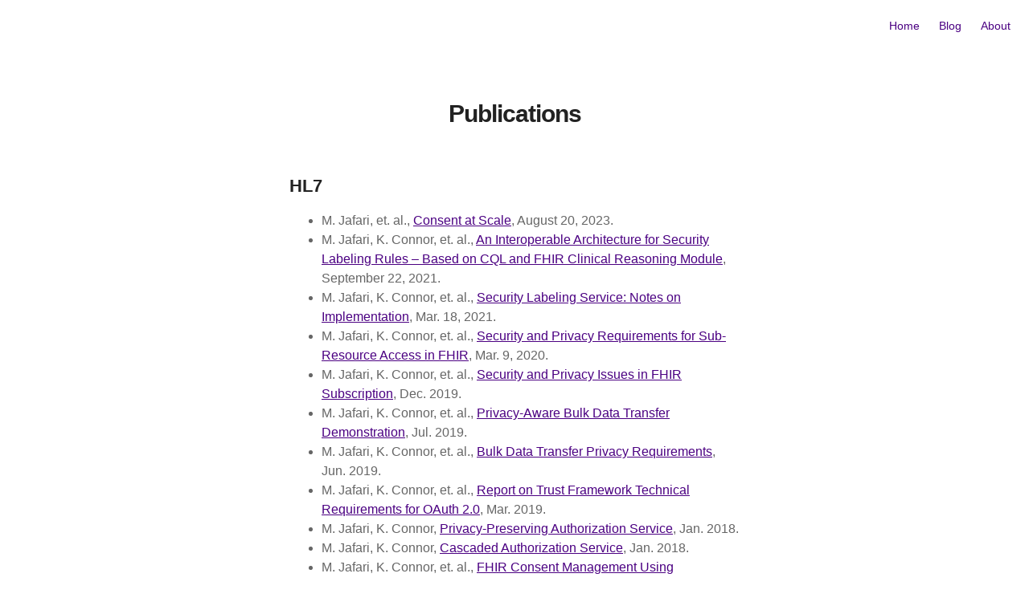

--- FILE ---
content_type: text/html; charset=utf-8
request_url: https://jafarim.net/publications/
body_size: 14598
content:
<!DOCTYPE html><html lang="en"><head> <meta charset="utf-8"> <meta http-equiv="X-UA-Compatible" content="IE=edge,chrome=1"> <meta name="viewport" content="width=device-width, initial-scale=1"> <meta name="description" content="Ph.D., MBA, FHIR, Privacy, Authorization, e-Health and e-Commerce Integration &amp; Interoperability Specialist"> <meta name="author" content="Mohammad Jafari"> <!-- Begin Jekyll SEO tag v2.8.0 --> <title>Publications | Mohammad Jafari</title> <meta name="generator" content="Jekyll v3.9.5"> <meta property="og:title" content="Publications"> <meta property="og:locale" content="en_US"> <meta name="description" content="Mohammad Jafari, Ph.D."> <meta property="og:description" content="Mohammad Jafari, Ph.D."> <meta property="og:site_name" content="Mohammad Jafari"> <meta property="og:type" content="website"> <meta name="twitter:card" content="summary"> <meta property="twitter:title" content="Publications"> <meta name="twitter:site" content="@"> <script type="application/ld+json"> {"@context":"https://schema.org","@type":"WebPage","description":"Mohammad Jafari, Ph.D.","headline":"Publications","url":"/publications/"}</script> <!-- End Jekyll SEO tag --> <link rel="apple-touch-icon-precomposed" sizes="57x57" href="/assets/images/favicon/apple-touch-icon-57x57.png"> <link rel="apple-touch-icon-precomposed" sizes="114x114" href="/assets/images/favicon/apple-touch-icon-114x114.png"> <link rel="apple-touch-icon-precomposed" sizes="72x72" href="/assets/images/favicon/apple-touch-icon-72x72.png"> <link rel="apple-touch-icon-precomposed" sizes="144x144" href="/assets/images/favicon/apple-touch-icon-144x144.png"> <link rel="apple-touch-icon-precomposed" sizes="60x60" href="/assets/images/favicon/apple-touch-icon-60x60.png"> <link rel="apple-touch-icon-precomposed" sizes="120x120" href="/assets/images/favicon/apple-touch-icon-120x120.png"> <link rel="apple-touch-icon-precomposed" sizes="76x76" href="/assets/images/favicon/apple-touch-icon-76x76.png"> <link rel="apple-touch-icon-precomposed" sizes="152x152" href="/assets/images/favicon/apple-touch-icon-152x152.png"> <link rel="icon" type="image/png" href="/assets/images/favicon/favicon-196x196.png" sizes="196x196"> <link rel="icon" type="image/png" href="/assets/images/favicon/favicon-96x96.png" sizes="96x96"> <link rel="icon" type="image/png" href="/assets/images/favicon/favicon-32x32.png" sizes="32x32"> <link rel="icon" type="image/png" href="/assets/images/favicon/favicon-16x16.png" sizes="16x16"> <link rel="icon" type="image/png" href="/assets/images/favicon/favicon-128.png" sizes="128x128"> <meta name="application-name" content="&nbsp;"> <meta name="msapplication-TileColor" content="#FFFFFF"> <meta name="msapplication-TileImage" content="mstile-144x144.png"> <meta name="msapplication-square70x70logo" content="mstile-70x70.png"> <meta name="msapplication-square150x150logo" content="mstile-150x150.png"> <meta name="msapplication-wide310x150logo" content="mstile-310x150.png"> <meta name="msapplication-square310x310logo" content="mstile-310x310.png"> <link rel="canonical" href="/publications/"> <link rel="alternate" type="application/rss+xml" title="" href="/feed.xml"> <style> @charset "UTF-8"; /*! normalize.css v4.1.1 | MIT License | github.com/necolas/normalize.css */ /** 1. Change the default font family in all browsers (opinionated). 2. Prevent adjustments of font size after orientation changes in IE and iOS. */ html { font-family: sans-serif; /* 1 */ -ms-text-size-adjust: 100%; /* 2 */ -webkit-text-size-adjust: 100%; /* 2 */ } /** Remove the margin: in all browsers (opinionated). */ body { margin: 0; } /* HTML5 display: definitions ========================================================================== */ /** Add the correct display: in IE 9-. 1. Add the correct display: in Edge, IE, and Firefox. 2. Add the correct display: in IE. */ article, aside, details, figcaption, figure, footer, header, main, menu, nav, section, summary { /* 1 */ display: block; } /** Add the correct display: in IE 9-. */ audio, canvas, progress, video { display: inline-block; } /** Add the correct display: in iOS 4-7. */ audio:not([controls]) { display: none; height: 0; } /** Add the correct vertical alignment in Chrome, Firefox, and Opera. */ progress { vertical-align: baseline; } /** Add the correct display: in IE 10-. 1. Add the correct display: in IE. */ template, [hidden] { display: none; } /* Links ========================================================================== */ /** 1. Remove the gray background: on active links in IE 10. 2. Remove gaps in links underline in iOS 8+ and Safari 8+. */ a { background-color: transparent; /* 1 */ -webkit-text-decoration-skip: objects; /* 2 */ } /** Remove the outline on focused links when they are also active or hovered in all browsers (opinionated). */ a:active, a:hover { outline-width: 0; } /* Text-level semantics ========================================================================== */ /** 1. Remove the bottom border: in Firefox 39-. 2. Add the correct text decoration in Chrome, Edge, IE, Opera, and Safari. */ abbr[title] { border-bottom: none; /* 1 */ text-decoration: underline; /* 2 */ text-decoration: underline dotted; /* 2 */ } /** Prevent the duplicate application of `bolder` by the next rule in Safari 6. */ b, strong { font-weight: inherit; } /** Add the correct font weight in Chrome, Edge, and Safari. */ b, strong { font-weight: bolder; } /** Add the correct font style in Android 4.3-. */ dfn { font-style: italic; } /** Correct the font size and margin: on `h1` elements within `section` and `article` contexts in Chrome, Firefox, and Safari. */ h1 { font-size: 2em; margin: 0.67em 0; } /** Add the correct background: and color: in IE 9-. */ mark { background-color: #ff0; color: #000; } /** Add the correct font size in all browsers. */ small { font-size: 80%; } /** Prevent `sub` and `sup` elements from affecting the line height: in all browsers. */ sub, sup { font-size: 75%; line-height: 0; position: relative; vertical-align: baseline; } sub { bottom: -0.25em; } sup { top: -0.5em; } /* Embedded content ========================================================================== */ /** Remove the border: on images inside links in IE 10-. */ img { border-style: none; } /** Hide the overflow in IE. */ svg:not(:root) { overflow: hidden; } /* Grouping content ========================================================================== */ /** 1. Correct the inheritance and scaling of font size in all browsers. 2. Correct the odd `em` font sizing in all browsers. */ code, kbd, pre, samp { font-family: monospace, monospace; /* 1 */ font-size: 1em; /* 2 */ } /** Add the correct margin: in IE 8. */ figure { margin: 1em 40px; } /** 1. Add the correct box sizing in Firefox. 2. Show the overflow in Edge and IE. */ hr { box-sizing: content-box; /* 1 */ height: 0; /* 1 */ overflow: visible; /* 2 */ } /* Forms ========================================================================== */ /** 1. Change font properties to `inherit` in all browsers (opinionated). 2. Remove the margin: in Firefox and Safari. */ button, input, select, textarea { font: inherit; /* 1 */ margin: 0; /* 2 */ } /** Restore the font weight unset by the previous rule. */ optgroup { font-weight: bold; } /** Show the overflow in IE. 1. Show the overflow in Edge. */ button, input { /* 1 */ overflow: visible; } /** Remove the inheritance of text transform in Edge, Firefox, and IE. 1. Remove the inheritance of text transform in Firefox. */ button, select { /* 1 */ text-transform: none; } /** 1. Prevent a WebKit bug where (2) destroys native `audio` and `video` controls in Android 4. 2. Correct the inability to style clickable types in iOS and Safari. */ button, html [type="button"], [type="reset"], [type="submit"] { -webkit-appearance: button; /* 2 */ } /** Remove the inner border: and padding: in Firefox. */ button::-moz-focus-inner, [type="button"]::-moz-focus-inner, [type="reset"]::-moz-focus-inner, [type="submit"]::-moz-focus-inner { border-style: none; padding: 0; } /** Restore the focus styles unset by the previous rule. */ button:-moz-focusring, [type="button"]:-moz-focusring, [type="reset"]:-moz-focusring, [type="submit"]:-moz-focusring { outline: 1px dotted ButtonText; } /** Change the border, margin, and padding: in all browsers (opinionated). */ fieldset { border: 1px solid #c0c0c0; margin: 0 2px; padding: 0.35em 0.625em 0.75em; } /** 1. Correct the text wrapping in Edge and IE. 2. Correct the color: inheritance from `fieldset` elements in IE. 3. Remove the padding: so developers are not caught out when they zero out `fieldset` elements in all browsers. */ legend { box-sizing: border-box; /* 1 */ color: inherit; /* 2 */ display: table; /* 1 */ max-width: 100%; /* 1 */ padding: 0; /* 3 */ white-space: normal; /* 1 */ } /** Remove the default vertical scrollbar in IE. */ textarea { overflow: auto; } /** 1. Add the correct box sizing in IE 10-. 2. Remove the padding: in IE 10-. */ [type="checkbox"], [type="radio"] { box-sizing: border-box; /* 1 */ padding: 0; /* 2 */ } /** Correct the cursor style of increment and decrement buttons in Chrome. */ [type="number"]::-webkit-inner-spin-button, [type="number"]::-webkit-outer-spin-button { height: auto; } /** 1. Correct the odd appearance in Chrome and Safari. 2. Correct the outline style in Safari. */ [type="search"] { -webkit-appearance: textfield; /* 1 */ outline-offset: -2px; /* 2 */ } /** Remove the inner padding: and cancel buttons in Chrome and Safari on OS X. */ [type="search"]::-webkit-search-cancel-button, [type="search"]::-webkit-search-decoration { -webkit-appearance: none; } /** Correct the text style of placeholders in Chrome, Edge, and Safari. */ ::-webkit-input-placeholder { color: inherit; opacity: 0.54; } /** 1. Correct the inability to style clickable types in iOS and Safari. 2. Change font properties to `inherit` in Safari. */ ::-webkit-file-upload-button { -webkit-appearance: button; /* 1 */ font: inherit; /* 2 */ } /* GitHub style for Pygments syntax highlighter, for use with Jekyll Courtesy of GitHub.com */ .highlight .c { color: #999988; font-style: italic; } .highlight .err { color: #a61717; background-color: #e3d2d2; } .highlight .k { font-weight: bold; } .highlight .o { font-weight: bold; } .highlight .cm { color: #999988; font-style: italic; } .highlight .cp { color: #999999; font-weight: bold; } .highlight .c1 { color: #999988; font-style: italic; } .highlight .cs { color: #999999; font-weight: bold; font-style: italic; } .highlight .gd { color: #000000; background-color: #ffdddd; } .highlight .gd .x { color: #000000; background-color: #ffaaaa; } .highlight .ge { font-style: italic; } .highlight .gr { color: #aa0000; } .highlight .gh { color: #999999; } .highlight .gi { color: #000000; background-color: #ddffdd; } .highlight .gi .x { color: #000000; background-color: #aaffaa; } .highlight .go { color: #888888; } .highlight .gp { color: #555555; } .highlight .gs { font-weight: bold; } .highlight .gu { color: #800080; font-weight: bold; } .highlight .gt { color: #aa0000; } .highlight .kc { font-weight: bold; } .highlight .kd { font-weight: bold; } .highlight .kn { font-weight: bold; } .highlight .kp { font-weight: bold; } .highlight .kr { font-weight: bold; } .highlight .kt { color: #445588; font-weight: bold; } .highlight .m { color: #009999; } .highlight .s { color: #dd1144; } .highlight .n { color: #333333; } .highlight .na { color: teal; } .highlight .nb { color: #0086b3; } .highlight .nc { color: #445588; font-weight: bold; } .highlight .no { color: teal; } .highlight .ni { color: purple; } .highlight .ne { color: #990000; font-weight: bold; } .highlight .nf { color: #990000; font-weight: bold; } .highlight .nn { color: #555555; } .highlight .nt { color: navy; } .highlight .nv { color: teal; } .highlight .ow { font-weight: bold; } .highlight .w { color: #bbbbbb; } .highlight .mf { color: #009999; } .highlight .mh { color: #009999; } .highlight .mi { color: #009999; } .highlight .mo { color: #009999; } .highlight .sb { color: #dd1144; } .highlight .sc { color: #dd1144; } .highlight .sd { color: #dd1144; } .highlight .s2 { color: #dd1144; } .highlight .se { color: #dd1144; } .highlight .sh { color: #dd1144; } .highlight .si { color: #dd1144; } .highlight .sx { color: #dd1144; } .highlight .sr { color: #009926; } .highlight .s1 { color: #dd1144; } .highlight .ss { color: #990073; } .highlight .bp { color: #999999; } .highlight .vc { color: teal; } .highlight .vg { color: teal; } .highlight .vi { color: teal; } .highlight .il { color: #009999; } .highlight .gc { color: #999; background-color: #EAF2F5; } body, html { font-size: 62.5%; } body { line-height: 1; font: 16px "Helvetica Neue", Helvetica, Arial, sans-serif; color: #666; } h1, h2, h3, h4 { font-family: "Helvetica Neue", Helvetica, Arial, sans-serif; color: #222; -webkit-font-smoothing: antialiased; text-rendering: optimizeLegibility; } h1 { font-size: 3rem; letter-spacing: -1px; color: #222; font-weight: 700; } h2 { font-size: 2.2rem; } h3 { font-size: 2rem; } h4 { font-size: 1.6rem; } a { color: #4b0082; text-decoration: underline; } p { line-height: 1.7; color: #666; font-weight: 300; margin-bottom: 20px; letter-spacing: 0.4px; } @media only screen and (max-width: 400px) { p { letter-spacing: 0.2px; } } strong { font-weight: 400; color: #000; } ul li, ol li { line-height: 2.4rem; font-weight: 300; color: #666; } img, pre, iframe { max-width: 100%; } img, pre { border-radius: 4px; } figcaption { position: relative; top: -20px; left: 0; right: 0; margin: 0 auto; width: 100%; text-align: center; font-size: 1.3rem; color: #aaa; font-weight: 300; } @media only screen and (max-width: 400px) { figcaption { font-size: 1.2rem; } } blockquote { padding-left: 15px; border-left: 3px solid #eee; } hr { border: none; height: 1px; margin: 40px auto; background: #eee; width: 100%; } figure.highlight { width: 100%; margin: 0; } code, tt { padding: 1px 0; font-family: "Consolas", Liberation Mono, Menlo, Courier, monospace; font-size: 12px; line-height: 20px; background: #fff; border-radius: 2px; border-radius: 2px; } pre { box-sizing: border-box; margin: 0 0 1.75em 0; width: 100%; padding: 5px 10px; font-family: "Consolas", Liberation Mono, Menlo, Courier, monospace; font-size: 1.2rem; line-height: 2rem; overflow: auto; background: #fff; border: 1px solid #ededed; border-radius: 2px; } .wrapper-normal, .wrapper-large { height: 100%; width: 96%; margin: 0 auto; } @media only screen and (max-width: 400px) { .wrapper-normal, .wrapper-large { width: 88%; } } @media only screen and (min-width: 400px) and (max-width: 1050px) { .wrapper-normal, .wrapper-large { width: 88%; } } .wrapper-normal { max-width: 560px; } .wrapper-large { max-width: 810px; } /* general helpers */ .text-center { text-align: center; } .clearfix:before, .clearfix:after { content: ""; display: table; } .clearfix:after { clear: both; } /* animations */ .animated { animation: fade-in-down 0.6s; animation-delay: 0.3s; animation-fill-mode: both; } @keyframes fade-in-down { 0% { opacity: 0; transform: translateY(-10px); } 100% { opacity: 1; transform: translateY(0); } } .home, .blog, .projects { margin-top: 125px; } .home > .list, .blog > .list, .projects > .list { border-top: 1px solid #ededed; margin-top: 30px; padding-top: 40px; position: relative; } .home > .list:before, .blog > .list:before, .projects > .list:before { display: block; content: " "; width: 7px; height: 7px; border: #ededed 1px solid; position: absolute; top: -5px; left: 50%; margin-left: -5px; background: #FFF; box-shadow: #FFF 0 0 0 5px; border-radius: 3px; } .home > .list > .item, .blog > .list > .item, .projects > .list > .item { display: block; width: 95%; margin: 0 auto; } .home > .list > .item > .url, .blog > .list > .item > .url, .projects > .list > .item > .url { width: 100%; display: block; padding: 20px 0; text-decoration: none; } .home > .list > .item > .url > .title, .blog > .list > .item > .url > .title, .projects > .list > .item > .url > .title { margin: 0; width: 75%; font-weight: 500; transition: all ease-in-out 0.2s; } .home > .list > .item:hover > .url > .title, .blog > .list > .item:hover > .url > .title, .projects > .list > .item:hover > .url > .title { color: #4b0082; } .home > .list aside, .blog > .list aside, .projects > .list aside { position: relative; top: 2px; margin: 0; width: 25%; float: right; font-weight: 300; color: #aaa; text-align: right; transition: all ease-in-out 0.2s; } .home > .list .item:hover .url aside, .blog > .list .item:hover .url aside, .projects > .list .item:hover .url aside { color: #666; } .blog > .list > .item > .url > .title, .projects > .list > .item > .url > .title { display: inline; } .blog > .list > .item > .url > .emoji, .projects > .list > .item > .url > .emoji { display: inline; position: relative; top: -4px; margin-right: 10px; } .page { margin-top: 125px; } .page > h1 { text-align: center; margin-bottom: 6rem; } .about img { width: 50%; margin: 0 auto; display: block; } .post { margin-top: 125px; } .post > .title { text-align: center; margin-bottom: 3rem; } .post > .date, .post > .post-tags { color: #aaa; font-weight: 300; font-size: 1.4rem; text-transform: uppercase; text-align: center; display: block; margin-bottom: 6rem; letter-spacing: 1px; -webkit-font-smoothing: antialiased; text-rendering: optimizeLegibility; } .post > .date { margin-bottom: 2rem; } .post > .post-tags > .item { padding: 2px 8px; border-radius: 3px; font-size: 1.1rem; background: #ededed; color: #666; letter-spacing: 1px; margin: 3px 1px; text-decoration: none; display: inline-block; } .post > h2, .post > h3, .post > h4 { margin-top: 40px; } .post > h2 a, .post > h3 a, .post > h4 a { text-decoration: none; } .post > .title-image { max-height: 120px; display: block; margin: 0 auto; } .post > .blog-navigation { font-size: 1.4rem; display: block; width: auto; overflow: hidden; } .post > .blog-navigation a { display: block; width: 50%; float: left; margin: 1em 0; } .post > .blog-navigation .next { text-align: right; } .tags { margin-top: 125px; } .tags > .list { border-top: 1px solid #ededed; margin-top: 30px; padding-top: 40px; position: relative; } .tags > .list:before { display: block; content: " "; width: 7px; height: 7px; border: #ededed 1px solid; position: absolute; top: -5px; left: 50%; margin-left: -5px; background: #FFF; box-shadow: #FFF 0 0 0 5px; border-radius: 3px; } .tags > .list > .item { font-weight: 300; text-transform: uppercase; text-align: center; margin-bottom: 6rem; -webkit-font-smoothing: antialiased; text-rendering: optimizeLegibility; padding: 3px 9px; border-radius: 3px; font-size: 1.3rem; background: #ededed; color: #666; letter-spacing: 1px; margin: 0 0.5rem 1rem; text-decoration: none; display: inline-block; } .tag-list > .list { padding: 0; } .tag-list > .list > .item { display: block; width: 80%; margin: 0 10%; } .tag-list > .list > .item > .url { width: 100%; height: 100%; display: block; padding: 20px 0; text-decoration: none; } .tag-list > .list > .item > .url > .title { margin: 0; width: 75%; font-weight: 400; transition: all ease-in-out 0.2s; font-size: 1.6rem; } .tag-list > .list > .item:hover > .url > .title { color: #4b0082; } .tag-list > .list aside { position: relative; top: 2px; margin: 0; width: 25%; float: right; font-weight: 300; color: #aaa; text-align: right; transition: all ease-in-out 0.2s; font-size: 1.6rem; } .tag-list > .list .item:hover .url aside { color: #666; } .author { padding: 3rem 0; border-bottom: 1px solid #ededed; border-top: 1px solid #ededed; max-width: 100%; margin: 4rem auto 0; } .author > .toleft > .selfie { width: 90%; border-radius: 100%; } .author > .toright > .name, .author > .toright > .bio { width: 60%; display: inline-block; } .author > .toright > .name { font-size: 1.5rem; font-family: "Helvetica Neue", Helvetica, Arial, sans-serif; font-weight: 500; margin: 6px 0 0; } @media only screen and (max-width: 400px) { .author > .toright > .name { width: 100%; display: block; } } @media only screen and (min-width: 400px) and (max-width: 1050px) { .author > .toright > .name { width: 100%; display: block; } } .author > .toright > .bio { font-family: "Helvetica Neue", Helvetica, Arial, sans-serif; font-weight: 300; color: #aaa; font-size: 1.3rem; text-align: justify; line-height: 1.5; margin: 0; } @media only screen and (max-width: 400px) { .author > .toright > .bio { width: 100%; display: block; } } @media only screen and (min-width: 400px) and (max-width: 1050px) { .author > .toright > .bio { width: 100%; display: block; } } .author > .toleft { width: 10%; display: inline-block; } @media only screen and (max-width: 400px) { .author > .toleft { width: 20%; } } @media only screen and (min-width: 400px) and (max-width: 1050px) { .author > .toleft { width: 20%; } } .author > .toright { width: 89%; display: inline-block; vertical-align: top; } @media only screen and (max-width: 400px) { .author > .toright { width: 78%; } } @media only screen and (min-width: 400px) and (max-width: 1050px) { .author > .toright { width: 78%; } } .no-disqus { border-bottom: none; padding-bottom: 0; } .disqus { margin: 0 auto; max-width: 100%; padding: 40px 0; } .footer-main { border-top: 1px solid #ededed; padding: 40px 0; margin: 40px 0 0; font-size: 1.3rem; color: #aaa; font-weight: 300; text-align: center; position: relative; } .footer-main:before { display: block; content: " "; width: 7px; height: 7px; border: #ededed 1px solid; position: absolute; top: -5px; left: 50%; margin-left: -5px; background: #FFF; box-shadow: #FFF 0 0 0 5px; border-radius: 3px; } .footer-main > .link { display: inline; } .footer-main > .link > .icon { width: 15px !important; fill: #aaa !important; transition: ease-in-out all 0.3s; position: relative; top: 3px; display: inherit; margin: 0; } .footer-main > .link > .icon:hover { fill: #4b0082 !important; } .footer-main > .extra { color: #aaa; margin-top: 0; } .footer-main > .extra > .link { color: #222; text-decoration: none; border-bottom: 1px solid transparent; transition: ease-in-out all 0.3s; padding-bottom: 1px; } .footer-main > .extra > .link:hover { border-color: #aaa; } .header-home { display: block; margin: 0 auto; text-align: center; position: relative; z-index: 99; } .header-home > .link > .selfie { width: 125px; margin-bottom: 25px; border-radius: 100%; transition: all 0.2s; box-shadow: 0; opacity: 1; } .header-home > .link > .selfie:hover { box-shadow: 0 0px 4px 0 rgba(0, 0, 0, 0.18), 0 0px 12px 0 rgba(0, 0, 0, 0.15); opacity: 0.8; } .header-home > .title { font-size: 4rem; margin: 0 0 13px; } .header-home > .description { font-size: 1.85rem; font-weight: 300; font-style: normal; color: #aaa; width: 70%; margin: 0 auto 30px; } .header-home > .description a { font-weight: 200; } .nav > .list, .nav-home > .list { list-style: none; margin: 0; padding: 0 13px 0; } .nav > .list > .item, .nav-home > .list > .item { display: inline-block; } .nav > .list > .item > .link, .nav-home > .list > .item > .link { display: inline-block; font-weight: 300; font-size: 1.4rem; padding: 20px 10px; text-decoration: none; } .nav { position: absolute; right: 0; top: 0; } .nav > .list { padding: 0 13px 0; } .nav > .list > .item > .link { font-size: 1.4rem; padding: 20px 10px; } .nav-home { margin-top: 40px; text-align: center; } .nav-home > .list { padding: 0; } .nav-home > .list > .item > .link { font-size: 2rem; padding: 7px 15px; margin: 0; border-radius: 4%; transition: all 0.4s ease-in-out; width: 70px; } .nav-home > .list > .item > .link:hover { color: #666; } .evidence { background-image: linear-gradient(to bottom, rgba(39, 243, 106, 0.15), rgba(39, 243, 106, 0.15)); color: beta; } .star > .url > .title { width: auto !important; display: inline; background-image: linear-gradient(rgba(39, 243, 106, 0.15), rgba(39, 243, 106, 0.15)); } .twitter-tweet { margin: 10px auto; } .icon { display: inline-block; width: 17px; height: 17px; fill: #000; text-align: center; color: #000; margin: 7px auto; } .caption { position: relative; top: 1rem; left: 0; right: 0; margin: 0 auto; width: 100%; text-align: center; font-size: 1.3rem; } .bigger-image { min-width: 130%; margin: 5rem 0 5rem -15%; } @media only screen and (max-width: 400px) { .bigger-image { min-width: 114%; margin: 2rem 0 2rem -7%; } } @media only screen and (min-width: 400px) and (max-width: 1050px) { .bigger-image { min-width: 114%; margin: 2rem 0 2rem -7%; } } .breaker { height: 1px; margin: 6rem auto; width: 100%; } .breaker:before { content: "• • •"; width: 100%; text-align: center; display: block; color: #aaa; letter-spacing: 4px; position: relative; top: -8px; } .pagination { width: 95%; margin: 3rem auto 0; text-align: center; } .pagination > .page_number { display: inline-block; font-size: 1.3rem; } .pagination > .previous, .pagination > .next { display: inline-block; font-size: 1.8rem; position: relative; top: 1px; padding: 1px 9px; } .pagination > .hidden { visibility: hidden; } .related { margin: 10rem 0 0rem; } .share { float: right; width: 40%; display: inline; text-align: right; position: relative; top: -10px; } @media only screen and (max-width: 400px) { .share { width: 100%; display: block; top: 0; text-align: left; float: none; margin-top: 5px; } } @media only screen and (min-width: 400px) and (max-width: 1050px) { .share { width: 100%; display: block; top: 0; text-align: left; float: none; margin-top: 5px; } } .share > .twitter, .share > .facebook, .share > .google-plus, .share > .linkedin, .share > .reddit { display: inline; vertical-align: middle; font-size: 13px; font-weight: 700; color: #fff; padding: 6px 10px; border-radius: 3px; margin-left: 5px; text-decoration: none; } @media only screen and (max-width: 400px) { .share > .twitter, .share > .facebook, .share > .google-plus, .share > .linkedin, .share > .reddit { margin: 0 5px 10px 0; } } @media only screen and (min-width: 400px) and (max-width: 1050px) { .share > .twitter, .share > .facebook, .share > .google-plus, .share > .linkedin, .share > .reddit { margin: 0 5px 10px 0; } } .share > .twitter { background: #4fafed; } .share > .facebook { background: #4361b3; } .share > .google-plus { background: #dd4b39; } .share > .linkedin { background: #0077b5; } .share > .reddit { background: #ff4500; } .share svg { fill: #fff; position: relative; top: 3px; margin: 0; margin-right: 4px; display: inherit; } @media only screen and (min-width: 780px) { .side-by-side { width: 130%; margin: 6rem 0 6rem -15%; } } @media only screen and (max-width: 780px) { .side-by-side { width: 100%; margin: 4rem 0; } } .side-by-side > .toleft, .side-by-side > .toright { display: inline-block; width: 47.5%; } @media only screen and (max-width: 780px) { .side-by-side > .toleft img, .side-by-side > .toright img { text-align: center; display: block; margin: 0 auto; } } @media only screen and (min-width: 780px) { .side-by-side > .toleft { margin-right: 2%; } } @media only screen and (max-width: 780px) { .side-by-side > .toleft { width: 100%; margin: 0 0 4rem 0; } } @media only screen and (min-width: 780px) { .side-by-side > .toright { margin-left: 2%; vertical-align: top; } } @media only screen and (max-width: 780px) { .side-by-side > .toright { width: 100%; margin: 0 0 4rem 0; } } .side-by-side > .toleft > p, .side-by-side > .toright > p { margin: 0 0 4rem 0; } @media only screen and (max-width: 780px) { .side-by-side > .toleft > p, .side-by-side > .toright > p { margin: 0; } } .social-links { margin-top: 20px; } .social-links > .link { margin: 0; text-decoration: none; position: relative; display: inline-block; height: 35px; width: 35px; } .social-links > .link:hover > .icon { fill: #4b0082; } .social-links > .link:hover:before { opacity: 1; display: inline-block; transform: translate3d(0, 0, 0); white-space: nowrap; } .social-links > .link:before { content: attr(data-title); display: none; position: absolute; bottom: -34px; left: -6px; margin: 0 auto; font-size: 13px; padding: 3px 10px; background: #222; color: #fff; border-radius: 2px; height: 22px; line-height: 22px; opacity: 0; transition: opacity 150ms linear, transform 150ms linear, -webkit-transform 150ms linear; transform: translate3d(0, -8px, 0); z-index: 99; } .social-links > .link:after { content: ""; position: absolute; top: 35px; left: 13px; width: 0; height: 0; border-left: 5px solid transparent; border-right: 5px solid transparent; border-bottom: 6px solid #222; opacity: 0; transition: opacity 150ms linear, transform 150ms linear, -webkit-transform 150ms linear; transform: translate3d(0, -8px, 0); z-index: 100; } .social-links > .link:hover:after { opacity: 1; transform: translate3d(0, 0, 0); } .social-links > .icon { transition: all ease-in-out 0.2s; } .spoiler { position: relative; } .spoiler:before { content: ""; background-color: #fafae0; position: absolute; top: 0; bottom: 0; left: 0; right: 0; z-index: 50; } .spoiler:hover:before { display: none; } </style> </head> <body> <div class="wrapper-normal"> <div class="page publications"> <nav class="nav"> <ul class="list"> <li class="item"> <a class="link" href="/">Home</a> </li> <li class="item"> <a class="link" href="/blog">Blog</a> </li> <li class="item"> <a class="link" href="/about">About</a> </li> </ul> </nav> <h1 id="publications">Publications</h1> <h2 id="hl7">HL7</h2> <ul> <li>M. Jafari, et. al., <a href="https://confluence.hl7.org/display/FAST/Consent+Management+Supporting+Materials?preview=/204279212/204279403/FAST-consent-at-scale-2023-08-20-final-version.pdf">Consent at Scale</a>, August 20, 2023.</li> <li>M. Jafari, K. Connor, et. al., <a href="https://confluence.hl7.org/download/attachments/66931686/Security_Labeling_Rules-CQL-2021-09-22.pdf?version=1&amp;modificationDate=1632604999921&amp;api=v2">An Interoperable Architecture for Security Labeling Rules – Based on CQL and FHIR Clinical Reasoning Module</a>, September 22, 2021.</li> <li>M. Jafari, K. Connor, et. al., <a href="https://confluence.hl7.org/download/attachments/66931686/SLS_Notes_on_Implementation2021-03-17.pdf">Security Labeling Service: Notes on Implementation</a>, Mar. 18, 2021.</li> <li>M. Jafari, K. Connor, et. al., <a href="https://confluence.hl7.org/download/attachments/66931686/Security_and_Privacy_Requirements_for_Sub-Resource_Access_in_FHIR.pdf">Security and Privacy Requirements for Sub-Resource Access in FHIR</a>, Mar. 9, 2020.</li> <li>M. Jafari, K. Connor, et. al., <a href="https://confluence.hl7.org/download/attachments/66931686/FWK_TO10_FHIR%20Subscription-20191217.pdf">Security and Privacy Issues in FHIR Subscription</a>, Dec. 2019.</li> <li>M. Jafari, K. Connor, et. al., <a href="https://confluence.hl7.org/download/attachments/66931686/Privacy_Aware_Bulk_Data_Transfer.pdf">Privacy-Aware Bulk Data Transfer Demonstration</a>, Jul. 2019.</li> <li>M. Jafari, K. Connor, et. al., <a href="https://confluence.hl7.org/download/attachments/66931686/Bulk_Data_Transfer_Requirements.pdf">Bulk Data Transfer Privacy Requirements</a>, Jun. 2019.</li> <li>M. Jafari, K. Connor, et. al., <a href="https://confluence.hl7.org/download/attachments/40733041/HL7_Trust_Framework_Requirements_for_OAuth-20190505.pdf">Report on Trust Framework Technical Requirements for OAuth 2.0</a>, Mar. 2019.</li> <li>M. Jafari, K. Connor, <a href="https://gforge.hl7.org/gf/project/security/docman/Security%20FHIR/FHIR%20Security%20Connectathon/Privacy_Preserving_Authorization-2018-01-15.pdf">Privacy-Preserving Authorization Service</a>, Jan. 2018.</li> <li>M. Jafari, K. Connor, <a href="https://gforge.hl7.org/gf/project/security/docman/Security%20FHIR/FHIR%20Security%20Connectathon/Cascaded_Authorization-2018-01-15.pdf">Cascaded Authorization Service</a>, Jan. 2018.</li> <li>M. Jafari, K. Connor, et. al., <a href="https://gforge.hl7.org/gf/project/security/docman/CCDE%20Consumer%20Centered%20Data%20Exchange%20Connectathon/CCDE%20Interim/UMA_Consent_Management_Service-2017-11-27.pdf">FHIR Consent Management Using UMA/OAuth 2.0</a>, Nov. 2017.</li> </ul> <h2 id="academic-publications">Academic Publications</h2> <p>For the list of citations and alternative links to the papers, see my <a href="http://scholar.google.ca/citations?user=B7AJ3vUAAAAJ">Google Scholar profile</a>.</p> <h4 id="consent-and-data-segmentation">Consent and Data Segmentation</h4> <ul> <li> <p>H. K. Galvin, J. Coughlin, M. Sharko, M. A. Grando, M. Jafari, S. Mack, A. English, C. Petersen, <a href="https://www.thieme-connect.com/products/ejournals/abstract/10.1055/a-2591-9129">Patient-Driven Sharing of Health Information: A National Effort to Advance Equitable Interoperability</a>, Applied Clinical Informatics 16 (04), 951-960.</p> </li> <li> <p>R.R. Alifia, M. Sadeghi, M. Eluru, M. Jafari, M.A. Grando, <a href="https://link.springer.com/article/10.1186/s12910-025-01291-5">Bridging Ethical Gaps in Digital Health Research: A Framework for Informed Consent Aligned with NIH Guidance</a>, BMC Medical Ethics 26 (1), 132.</p> </li> <li> <p>M. Eluru, D. H. Mendoza, A. Wong, M. Jafari, et. al., <a href="https://doi.org/10.3390/healthcare11212845">Physicians’ Perspectives on HL7 Information Policy Sensitive Value Set: A Validation Study through Health Concept Categorization</a>, Healthcare 2023, 11(21), Oct. 2023.</p> </li> <li> <p>A. Voronov, M. Jafari, L. Zhao, et. al. <a href="https://doi.org/10.1055/a-2291-1482">Pediatric Consent on FHIR</a>, Applied Clinical Informatics, Mar. 2024.</p> </li> </ul> <h4 id="purpsose-of-use">Purpsose of Use</h4> <ul> <li>M. Jafari, P. W. L. Fong, R. Safavi-Naini, K. Barker, <a href="https://doi.org/10.1145/2629689">A Framework for Expressing and Enforcing Purpose-Based Privacy Policies</a>, ACM Transactions on Information and System Security (TISSEC) 17 (1), 3.</li> <li>M. Jafari, P. W. L. Fong, R. Safavi-Naini, K. Barker, <a href="http://hdl.handle.net/1880/49351">A Framework for Expressing and Enforcing Purpose-Based Privacy Policies</a>, Technical Report 2013-1037-04, Department of Computer Science, University of Calgary, 66 pages, Jan. 2013.</li> <li>M. Jafari, P. W. L. Fong, R. Safavi-Naini, K. Barker, and N. P. Sheppard, <a href="http://dx.doi.org/10.1145/1943513.1943541">Towards Defining Semantic Foundations for Purpose-Based Privacy Policies</a>, In CODASPY’11: Proceedings of the First ACM Conference on Data and Application Security and Privacy, San Antonio, Taxas, USA, Feb. 2011.</li> <li>M. Jafari, R. Safavi-Naini, N. P. Sheppard, <a href="http://dx.doi.org/10.1145/1655188.1655206">Enforcing Purpose of Use via Workflows</a>, In WPES’09: Proceedings of the 8th ACM Workshop on Privacy in the Electronic Society, Chicago, IL, USA, Nov. 2009, pp. 113-116.</li> </ul> <h4 id="digital-rights-management-for-health-information">Digital Rights Management for Health Information</h4> <ul> <li>M. Jafari, R. Safavi-Naini, N. P. Sheppard, <a href="http://dx.doi.org/10.1145/2046631.2046637">A Rights Management Approach to Protection of Privacy in a Cloud of Electronic Health Records</a>, In ACM-DRM’11: Proceedings of the 11th ACM Workshop on Digital Rights Management, Chicago, IL, US, Oct. 2011.</li> <li>M. Jafari, R. Safavi-Naini, C. Saunders, N. P. Sheppard, <a href="http://dx.doi.org/10.1145/1866870.1866883">Using Digital Rights Management for Securing Data in a Medical Research Environment</a>, In ACM-DRM’10: Proceedings of the 10th ACM Workshop on Digital Rights Management, Chicago, IL, US, Oct. 2010.</li> <li>M. Jafari, R. Safavi-Naini, C. Saunders, N. P. Sheppard, <a href="http://people.ucalgary.ca/~jafarm/publications/usenix-short-paper.pdf">Securing Medical Research Data with a Rights Management System</a>, In HealthSec’10: 1st USENIX Workshop on Health Security and Privacy, 2-page short paper, Washington, DC, US, Aug. 2010.</li> <li>N. P. Sheppard, R. Safavi-Naini, M. Jafari, <a href="http://doi.ieeecomputersociety.org/10.1109/POLICY.2009.8">A Digital Rights Management Model for Healthcare</a>, In POLICY’09: Proceedings of the 2009 IEEE International Symposium on Policies for Distributed Systems and Networks, pp. 106-109, London, UK, Jul. 2009.</li> <li>N. P. Sheppard, R. Safavi-Naini, M. Jafari, <a href="http://dspace1.acs.ucalgary.ca/handle/1880/47561">A Secure Electronic Healthcare Record Infrastructure in the Digital Rights Management Model</a>, Technical Report 2009-939-18, Department of Computer Science, University of Calgary, 68 pages, Mar. 2009.</li> </ul> <footer class="footer-main"> Mohammad Jafari © 2026 <a class="link" href="/feed.xml" target="_blank"><svg class="icon icon-rss"><use xlink:href="#icon-rss"></use></svg></a> <p class="extra"> <a class="link" href="https://github.com/sergiokopplin/indigo">Indigo theme</a> by <a class="link" href="https://github.com/sergiokopplin/indigo">Kopplin</a> </p> </footer> </div> </div> <svg display="none" version="1.1" xmlns="http://www.w3.org/2000/svg" xmlns:xlink="http://www.w3.org/1999/xlink"> <defs> <symbol id="icon-rss" viewBox="0 0 1024 1024"> <title>rss</title> <path class="path1" d="M122.88 122.88v121.19c362.803 0 656.896 294.195 656.896 656.998h121.293c0-429.773-348.416-778.189-778.189-778.189zM122.88 365.414v121.293c228.813 0 414.362 185.498 414.362 414.413h121.242c0-295.834-239.821-535.706-535.603-535.706zM239.053 668.621c-64.205 0-116.224 52.122-116.224 116.275s52.019 116.224 116.224 116.224 116.173-52.019 116.173-116.224-51.968-116.275-116.173-116.275z"></path> </symbol> <symbol id="icon-facebook" viewBox="0 0 1024 1024"> <title>facebook</title> <path class="path1" d="M870.4 51.2h-716.8c-56.32 0-102.4 46.080-102.4 102.4v716.8c0 56.371 46.080 102.4 102.4 102.4h358.4v-358.4h-102.4v-126.72h102.4v-104.96c0-110.797 62.054-188.621 192.819-188.621l92.314 0.102v133.376h-61.286c-50.893 0-70.246 38.195-70.246 73.626v86.528h131.482l-29.082 126.669h-102.4v358.4h204.8c56.32 0 102.4-46.029 102.4-102.4v-716.8c0-56.32-46.080-102.4-102.4-102.4z"></path> </symbol> <symbol id="icon-twitter" viewBox="0 0 1024 1024"> <title>twitter</title> <path class="path1" d="M886.579 319.795c0.41 8.294 0.563 16.691 0.563 24.986 0 255.488-194.406 549.99-549.888 549.99-109.21 0-210.739-32-296.294-86.886 15.155 1.792 30.515 2.714 46.080 2.714 90.624 0 173.926-30.925 240.026-82.688-84.531-1.587-155.955-57.395-180.531-134.195 11.776 2.202 23.91 3.379 36.352 3.379 17.664 0 34.765-2.304 50.944-6.707-88.422-17.818-155.034-95.898-155.034-189.594 0-0.819 0-1.587 0-2.406 26.061 14.49 55.91 23.194 87.552 24.218-51.866-34.714-86.016-93.798-86.016-160.922 0-35.379 9.523-68.608 26.214-97.178 95.283 116.992 237.773 193.894 398.387 201.984-3.277-14.182-4.966-28.877-4.966-44.083 0-106.701 86.477-193.178 193.229-193.178 55.603 0 105.83 23.398 141.107 60.979 43.981-8.704 85.35-24.781 122.726-46.899-14.438 45.107-45.107 82.995-84.992 106.906 39.117-4.71 76.288-15.002 111.002-30.413-25.907 38.81-58.675 72.806-96.461 99.994z"></path> </symbol> <symbol id="icon-github" viewBox="0 0 1024 1024"> <title>github</title> <path class="path1" d="M674.816 579.021c-36.762 0-66.56 41.318-66.56 92.109 0 50.893 29.798 92.211 66.56 92.211s66.56-41.318 66.56-92.211c-0.051-50.79-29.798-92.109-66.56-92.109zM906.547 339.251c7.629-18.688 7.936-124.877-32.512-226.611 0 0-92.723 10.189-233.011 106.496-29.44-8.192-79.258-12.186-128.973-12.186-49.818 0-99.584 3.994-129.024 12.186-140.339-96.307-233.062-106.496-233.062-106.496-40.397 101.734-39.987 207.923-32.461 226.611-47.514 51.61-76.544 113.613-76.544 198.195 0 367.923 305.306 373.811 382.31 373.811 17.51 0 52.122 0.102 88.781 0.102 36.608 0 71.27-0.102 88.678-0.102 77.107 0 382.31-5.888 382.31-373.811 0-84.582-28.979-146.586-76.493-198.195zM513.434 866.048h-2.867c-193.075 0-343.501-22.989-343.501-210.688 0-45.005 15.872-86.682 53.606-121.293 62.822-57.702 169.216-27.187 289.894-27.187 0.512 0 1.024 0 1.485 0 0.512 0 0.922 0 1.382 0 120.678 0 227.123-30.515 289.997 27.187 37.632 34.611 53.504 76.288 53.504 121.293 0 187.699-150.374 210.688-343.501 210.688zM349.235 579.021c-36.762 0-66.56 41.318-66.56 92.109 0 50.893 29.798 92.211 66.56 92.211 36.813 0 66.611-41.318 66.611-92.211 0-50.79-29.798-92.109-66.611-92.109z"></path> </symbol> <symbol id="icon-youtube" viewBox="0 0 1024 1024"> <title>youtube</title> <path class="path1" d="M512 117.76c-503.194 0-512 44.749-512 394.24s8.806 394.24 512 394.24 512-44.749 512-394.24-8.806-394.24-512-394.24zM676.096 529.101l-229.888 107.315c-20.122 9.318-36.608-1.126-36.608-23.347v-202.138c0-22.17 16.486-32.666 36.608-23.347l229.888 107.315c20.122 9.421 20.122 24.781 0 34.202z"></path> </symbol> <symbol id="icon-mail" viewBox="0 0 1024 1024"> <title>mail</title> <path class="path1" d="M80.589 270.643c24.986 13.414 371.098 199.373 384 206.285s29.594 10.189 46.387 10.189c16.794 0 33.485-3.277 46.387-10.189s359.014-192.87 384-206.285c25.037-13.466 48.691-65.843 2.765-65.843h-866.253c-45.926 0-22.272 52.378 2.714 65.843zM952.986 383.437c-28.416 14.797-378.214 197.069-395.622 206.182s-29.594 10.189-46.387 10.189-28.979-1.075-46.387-10.189-365.21-191.437-393.626-206.234c-19.968-10.445-19.763 1.792-19.763 11.213s0 373.402 0 373.402c0 21.504 28.979 51.2 51.2 51.2h819.2c22.221 0 51.2-29.696 51.2-51.2 0 0 0-363.93 0-373.35s0.205-21.658-19.814-11.213z"></path> </symbol> <symbol id="icon-spotify" viewBox="0 0 1024 1024"> <title>spotify</title> <path class="path1" d="M512 61.44c-248.883 0-450.56 201.626-450.56 450.56 0 248.781 201.677 450.56 450.56 450.56 248.934 0 450.509-201.728 450.509-450.56 0-248.883-201.523-450.56-450.509-450.56zM690.074 742.502c-8.858 0-15.053-3.379-21.555-7.322-60.877-36.915-136.294-56.269-218.010-56.269-41.677 0-86.682 4.966-133.632 14.592l-5.734 1.434c-5.939 1.434-12.032 3.021-16.691 3.021-18.995 0-33.843-14.746-33.843-33.587 0-19.098 10.752-32.614 28.774-35.994 56.115-12.8 108.954-19.046 161.382-19.046 94.976 0 179.866 22.016 252.467 65.485 12.442 7.27 20.275 15.667 20.275 34.202-0.051 18.483-15.002 33.485-33.434 33.485zM736.819 611.379c-10.598 0-17.562-4.045-23.706-7.629-109.722-65.075-273.050-86.682-407.603-50.842-2.253 0.666-4.301 1.28-6.144 1.894-5.069 1.587-9.779 3.174-16.435 3.174-22.118 0-40.090-18.074-40.090-40.346 0-21.453 11.213-36.454 31.437-42.189 51.866-14.234 100.557-23.654 170.65-23.654 113.254 0 223.078 28.416 309.146 79.923 15.667 8.96 22.784 21.197 22.784 39.475 0 22.221-17.971 40.192-40.038 40.192zM789.862 461.875c-9.984 0-16.128-2.406-25.344-7.373-74.394-44.646-190.464-71.219-310.733-71.219-62.669 0-119.603 6.912-169.267 20.326-1.69 0.41-3.277 0.87-5.018 1.382-5.274 1.587-11.878 3.482-18.688 3.482-26.419 0-47.053-20.89-47.053-47.565 0-23.194 13.005-40.909 34.816-47.36 59.955-17.715 128.973-26.675 205.107-26.675 137.114 0 267.571 30.464 357.939 83.507 16.998 9.677 25.344 24.32 25.344 44.646 0 26.266-20.685 46.848-47.104 46.848z"></path> </symbol> <symbol id="icon-lastfm" viewBox="0 0 315 315"> <title>lastfm</title> <path class="path1" d="M264.467 135.355c-2.688-0.92-5.289-1.773-7.787-2.594C236.855 126.26 230 123.449 230 112.41 c0-9.572 6.799-16.26 16.533-16.26c7.986 0 13.502 3.307 19.039 11.41c2.156 3.158 6.348 4.188 9.721 2.389l19.148-10.205 c1.762-0.938 3.076-2.541 3.652-4.453c0.576-1.91 0.367-3.973-0.582-5.729c-11.123-20.596-27.912-31.037-49.9-31.037 c-16.592 0-30.648 5.227-40.654 15.117c-9.918 9.803-15.16 23.453-15.16 39.471c0 33.607 21.297 47.508 58.063 60.156 c21.045 7.311 25.965 10.137 25.965 21.121c0 13.578-11.727 23.434-27.885 23.434c-0.486 0-0.98-0.008-1.48-0.025 c-17.377-0.607-22.725-9.088-30.789-28.297c-12.947-30.814-28.082-67.734-29.205-70.543c-0.012-0.031-0.025-0.064-0.037-0.096 c-16.416-39.535-49.057-62.209-89.555-62.209C43.457 56.654 0 101.9 0 157.518c0 55.598 43.457 100.828 96.873 100.828 c29.217 0 56.559-13.49 75.016-37.014c1.674-2.133 2.064-5.004 1.025-7.508l-11.541-27.781c-1.125-2.711-3.729-4.514-6.66-4.619 c-2.945-0.105-5.654 1.512-6.971 4.135c-9.977 19.9-29.469 32.262-50.869 32.262c-31.658 0-57.414-27.053-57.414-60.303 c0-33.26 25.756-60.32 57.414-60.32c23.029 0 44.1 14.273 52.432 35.516c0.023 0.055 0.045 0.111 0.068 0.166l28.574 67.982 l3.293 7.617c13.811 33.602 34.273 48.652 66.359 48.797h0.133c38.348 0 67.268-26.699 67.268-62.103 C315 159.674 295.66 145.965 264.467 135.355z"></path> </symbol> <symbol id="icon-instagram" viewBox="0 0 1024 1024"> <title>instagram</title> <path class="path1" d="M870.4 51.2h-716.8c-56.32 0-102.4 46.080-102.4 102.4v716.8c0 56.371 46.080 102.4 102.4 102.4h716.8c56.32 0 102.4-46.029 102.4-102.4v-716.8c0-56.32-46.080-102.4-102.4-102.4zM511.181 794.778c156.621 0 283.546-127.027 283.546-283.597 0-17.306-2.202-33.997-5.274-50.381h80.947v369.459c0 19.558-15.872 35.328-35.482 35.328h-645.837c-19.61 0-35.482-15.77-35.482-35.328v-369.459h79.309c-3.123 16.384-5.325 33.075-5.325 50.381 0 156.621 127.027 283.597 283.597 283.597zM333.978 511.181c0-97.894 79.36-177.203 177.254-177.203 97.843 0 177.254 79.309 177.254 177.203s-79.411 177.254-177.254 177.254c-97.946 0-177.254-79.36-177.254-177.254zM834.918 307.2h-82.688c-19.558 0-35.43-15.974-35.43-35.43v-82.79c0-19.558 15.872-35.379 35.379-35.379h82.688c19.661 0 35.533 15.821 35.533 35.379v82.739c0 19.507-15.872 35.482-35.482 35.482z"></path> </symbol> <symbol id="icon-linkedin" viewBox="0 0 1024 1024"> <title>linkedin</title> <path class="path1" d="M256 153.6c0 54.374-36.352 101.171-102.451 101.171-62.208 0-102.349-44.134-102.349-98.509 0-55.808 38.912-105.062 102.4-105.062s101.171 46.592 102.4 102.4zM51.2 972.8v-665.6h204.8v665.6h-204.8z"></path> <path class="path2" d="M358.4 534.733c0-79.104-2.611-145.203-5.222-202.291h184.013l9.114 88.218h3.891c25.907-41.523 89.395-102.4 195.686-102.4 129.638 0 226.918 86.784 226.918 273.51v381.030h-204.8v-351.283c0-81.613-31.078-143.872-102.4-143.872-54.374 0-81.613 44.032-95.898 80.333-5.222 13.005-6.502 31.13-6.502 49.306v365.517h-204.8v-438.067z"></path> </symbol> <symbol id="icon-google" viewBox="0 0 1024 1024"> <title>google</title> <path class="path1" d="M522.2 438.8v175.6h290.4c-11.8 75.4-87.8 220.8-290.4 220.8-174.8 0-317.4-144.8-317.4-323.2s142.6-323.2 317.4-323.2c99.4 0 166 42.4 204 79l139-133.8c-89.2-83.6-204.8-134-343-134-283 0-512 229-512 512s229 512 512 512c295.4 0 491.6-207.8 491.6-500.2 0-33.6-3.6-59.2-8-84.8l-483.6-0.2z"></path> </symbol> <symbol id="icon-google-plus" viewBox="0 0 1317 1024"> <title>google-plus</title> <path class="path1" d="M821.143 521.714q0 118.857-49.714 211.714t-141.714 145.143-210.857 52.286q-85.143 0-162.857-33.143t-133.714-89.143-89.143-133.714-33.143-162.857 33.143-162.857 89.143-133.714 133.714-89.143 162.857-33.143q163.429 0 280.571 109.714l-113.714 109.143q-66.857-64.571-166.857-64.571-70.286 0-130 35.429t-94.571 96.286-34.857 132.857 34.857 132.857 94.571 96.286 130 35.429q47.429 0 87.143-13.143t65.429-32.857 44.857-44.857 28-47.429 12.286-42.286h-237.714v-144h395.429q6.857 36 6.857 69.714zM1316.571 452v120h-119.429v119.429h-120v-119.429h-119.429v-120h119.429v-119.429h120v119.429h119.429z"></path> </symbol> <symbol id="icon-pinterest" viewBox="0 0 1024 1024"> <title>pinterest</title> <path class="path1" d="M512 68.4c-245 0-443.6 198.6-443.6 443.6 0 188 117 348.4 282 413-3.8-35-7.4-89 1.6-127.2 8-34.6 52-220.4 52-220.4s-13.2-26.6-13.2-65.8c0-61.6 35.8-107.8 80.2-107.8 37.8 0 56.2 28.4 56.2 62.4 0 38-24.2 95-36.8 147.6-10.6 44.2 22 80.2 65.6 80.2 78.8 0 139.4-83.2 139.4-203.2 0-106.2-76.4-180.4-185.2-180.4-126.2 0-200.2 94.6-200.2 192.6 0 38.2 14.6 79 33 101.2 3.6 4.4 4.2 8.2 3 12.8-3.4 14-10.8 44.2-12.4 50.4-2 8.2-6.4 9.8-14.8 6-55.4-25.8-90-106.8-90-171.8 0-140 101.6-268.4 293-268.4 153.8 0 273.4 109.6 273.4 256.2 0 152.8-96.4 276-230.2 276-45 0-87.2-23.4-101.6-51 0 0-22.2 84.6-27.6 105.4-10 38.6-37 86.8-55.2 116.2 41.6 12.8 85.6 19.8 131.4 19.8 245 0 443.6-198.6 443.6-443.6 0-245.2-198.6-443.8-443.6-443.8z"></path> </symbol> <symbol id="icon-medium" viewBox="0 0 179.2 179.2"> <title>medium</title> <path transform="scale(0.1,-0.1) translate(0,-1536)" d="M597 1115v-1173q0 -25 -12.5 -42.5t-36.5 -17.5q-17 0 -33 8l-465 233q-21 10 -35.5 33.5t-14.5 46.5v1140q0 20 10 34t29 14q14 0 44 -15l511 -256q3 -3 3 -5zM661 1014l534 -866l-534 266v600zM1792 996v-1054q0 -25 -14 -40.5t-38 -15.5t-47 13l-441 220zM1789 1116 q0 -3 -256.5 -419.5t-300.5 -487.5l-390 634l324 527q17 28 52 28q14 0 26 -6l541 -270q4 -2 4 -6z"></path> </symbol> <symbol id="icon-vimeo" viewBox="0 0 21 21"> <title>vimeo</title> <path d="M17.811,2.018c2.017,0.053,3.026,1.198,3.036,3.438c0,0.147-0.005,0.3-0.013,0.457c-0.089,1.899-1.502,4.486-4.245,7.76 c-2.829,3.43-5.229,5.147-7.2,5.156c-1.226,0-2.244-1.05-3.061-3.151l-0.858-2.88L4.622,9.922C3.997,7.838,3.329,6.798,2.616,6.798 c-0.156,0-0.697,0.304-1.626,0.91L0,6.537l1.536-1.276l1.511-1.263C4.4,2.914,5.429,2.328,6.135,2.241 c0.094-0.01,0.188-0.013,0.284-0.013c1.449,0,2.354,1.041,2.709,3.124C9.326,6.54,9.49,7.506,9.623,8.248 C9.752,8.992,9.86,9.51,9.946,9.805c0.479,1.97,0.995,2.96,1.55,2.968c0.426,0,1.082-0.642,1.968-1.926 c0.866-1.319,1.332-2.296,1.392-2.932c0.019-0.129,0.026-0.25,0.026-0.362c0-0.861-0.474-1.29-1.418-1.29 c-0.479,0-0.99,0.102-1.537,0.299c0.98-3.021,2.864-4.534,5.65-4.544C17.655,2.018,17.732,2.018,17.811,2.018z"></path> </symbol> <symbol id="icon-stackoverflow" viewBox="0 0 878 1024"> <title>stackoverflow</title> <path class="path1" d="M736.571 932.571h-638.857v-274.286h-91.429v365.714h821.714v-365.714h-91.429v274.286zM198.286 633.143l18.857-89.714 447.429 94.286-18.857 89.143zM257.143 419.429l38.286-83.429 414.286 193.714-38.286 82.857zM372 216l58.286-70.286 350.857 293.143-58.286 70.286zM598.857 0l272.571 366.286-73.143 54.857-272.571-366.286zM188.571 840.571v-90.857h457.143v90.857h-457.143z"></path> </symbol> <symbol id="icon-reddit" viewBox="0 0 1024 1024"> <title>reddit</title> <path class="path1" d="M1024 483.429q0 33.143-16.857 60.286t-45.429 41.429q6.857 26.286 6.857 54.857 0 88.571-60.857 164t-166 119.143-228.571 43.714-228.286-43.714-165.714-119.143-60.857-164q0-26.857 6.286-53.714-29.143-14.286-46.857-42t-17.714-60.857q0-46.857 33.143-80.286t80.571-33.429q48.571 0 82.857 36 124.571-86.857 294.286-92.571l66.286-297.714q1.714-7.429 8.571-12t14.857-2.857l210.857 46.286q10.286-21.143 30.857-34t45.143-12.857q35.429 0 60.571 24.857t25.143 60.286-25.143 60.571-60.571 25.143-60.286-24.857-24.857-60.286l-190.857-42.286-59.429 269.714q171.429 5.143 296.571 91.429 33.143-34.857 81.714-34.857 47.429 0 80.571 33.429t33.143 80.286zM238.857 597.143q0 35.429 24.857 60.571t60.286 25.143 60.571-25.143 25.143-60.571-25.143-60.286-60.571-24.857q-34.857 0-60 25.143t-25.143 60zM701.714 800q6.286-6.286 6.286-14.857t-6.286-14.857q-5.714-5.714-14.286-5.714t-14.857 5.714q-23.429 24-69.143 35.429t-91.429 11.429-91.429-11.429-69.143-35.429q-6.286-5.714-14.857-5.714t-14.286 5.714q-6.286 5.714-6.286 14.571t6.286 15.143q24.571 24.571 67.714 38.857t70 16.857 52 2.571 52-2.571 70-16.857 67.714-38.857zM700 682.857q35.429 0 60.286-25.143t24.857-60.571q0-34.857-25.143-60t-60-25.143q-35.429 0-60.571 24.857t-25.143 60.286 25.143 60.571 60.571 25.143z"></path> </symbol> <symbol id="icon-quora" viewBox="0 0 76 76"> <title>quora</title> <path class="path1" d="M67.9,59.1c0,0-0.4,5.3-5.2,5.3c-3.7,0-6.3-2.8-8.7-6.5c6.8-5.9,11.1-14.7,11.1-24.6C65.1,15.4,51.1,1,33.8,1 S2.6,15.4,2.6,33.2s14,32.2,31.3,32.2c3.1,0,6.2-0.5,9-1.4C46.5,69.8,51,75,58.2,75c14.6,0,15.2-15.9,15.2-15.9L67.9,59.1 L67.9,59.1z M33.8,60.2c-10.1,0-18.2-12.1-18.2-26.9S23.8,6.3,33.8,6.3s18.2,12.1,18.2,26.9c0,5.9-1.3,11.4-3.5,15.8 c-2.5-3.5-5.4-6.5-9.7-7.5c-7.5-1.7-14,1.7-16.1,3.4l1.9,4c0,0,2-1.1,6.8,0c3.1,0.7,5.4,4.9,8.1,9.8C37.9,59.7,35.9,60.2,33.8,60.2 z"></path> </symbol> <symbol id="icon-microphone" viewBox="-8 -4 34 37"> <title>quora</title> <path clip-rule="evenodd" d="M10.8,22.8V26h5v2h-5h-3h-5v-2h5v-3.2C3.4,22.2,0,18.7,0,14.4v-3 c0-0.1,0-0.3,0-0.4h2.8c0,0.3-0.1,0.6-0.1,0.9V14c0,3.3,2.9,6,6.5,6c3.6,0,6.5-2.7,6.5-6v-2.1c0-0.3,0-0.6-0.1-0.9h2.8 c0,0.1,0,0.3,0,0.4v3C18.6,18.7,15.2,22.2,10.8,22.8z M9.3,18c-2.5,0-4.5-2-4.5-4.5v-9C4.8,2,6.8,0,9.3,0s4.5,2,4.5,4.5v9 C13.8,16,11.8,18,9.3,18z" fill="#0D0D0D" fill-rule="evenodd"></path> </symbol> </defs> </svg> <!-- Google Analytics Tracking code -->   
</body></html>